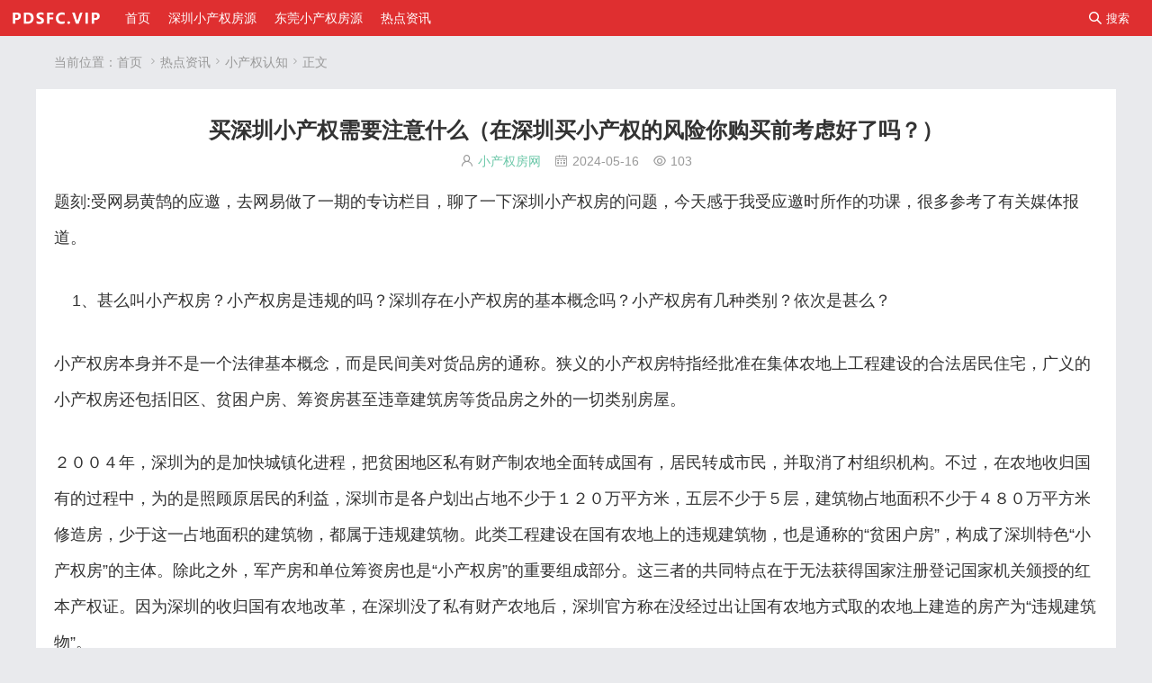

--- FILE ---
content_type: text/html; charset=utf-8
request_url: http://www.xcq118.com/post-11610.html
body_size: 9967
content:
<!DOCTYPE html>
<html lang="zh-Hans">

<head>
    <meta http-equiv="Content-Type" content="text/html; charset=utf-8">
    <meta name="renderer" content="webkit">
    <meta http-equiv="X-UA-Compatible" content="IE=edge">
    <meta name="viewport" content="width=device-width,minimum-scale=1,initial-scale=1">
    <meta name="bloghost" content="http://www.xcq118.com/">
    <title>买深圳小产权需要注意什么（在深圳买小产权的风险你购买前考虑好了吗？）_小产权认知_深圳小产权房网</title>
<meta name="keywords" content="买小产权房怎么找,郑州新密大隗镇的小产权房怎么办,南阳的小产权房电表怎么装,租小产权房怎么核对房东" />
<meta name="description" content="题刻:受网易黄鹄的应邀，去网易做深圳现在小产权房无人买吗了一期的专访栏目，聊了一下深圳小产权房的问题，今天感于我受应深圳红本小产权邀时所作的功课，很多参考了有关媒体报道。1、甚么叫小产权房？小产权房是违规的吗？深圳小产权销售技巧深圳存在小产权房的基本概念吗？小产权房有几..." />
<meta name="author" content="小产权房网" />
<link rel="prev" title="冯小刚还拍戏吗（拍不好剧的冯小刚，当演员能赢吗？）(冯小刚还能拍电影吗)" href="http://www.xcq118.com/post-11606.html" /><link rel="next" title="东莞买房限购吗2020年（不限购！3980元的东莞房，你敢买吗？）(东莞买房限购政策)" href="http://www.xcq118.com/post-11609.html" /><link rel="canonical" href="http://www.xcq118.com/post-11610.html" />
            <link rel="stylesheet" type="text/css" href="http://www.xcq118.com/zb_users/theme/fccms/style/style.min.css?ver=1.1.25.1">
    <link rel="stylesheet" type="text/css" href="http://www.xcq118.com/zb_users/theme/fccms/style/font/iconfont.css">
                <link rel="apple-touch-icon" type="image/x-icon" href="http://www.xcq118.com/zb_users/theme/fccms/style/favicon.ico">
    <link rel="shortcut icon" type="image/x-icon" href="http://www.xcq118.com/zb_users/theme/fccms/style/favicon.ico">
    <link rel="icon" type="image/x-icon" href="http://www.xcq118.com/zb_users/theme/fccms/style/favicon.ico">
            <script src="http://www.xcq118.com/zb_system/script/jquery-2.2.4.min.js"></script>
    <script src="http://www.xcq118.com/zb_system/script/zblogphp.js"></script>
    <script src="http://www.xcq118.com/zb_system/script/c_html_js_add.php"></script>
    <script src="http://www.xcq118.com/zb_users/theme/fccms/style/js/common.js"></script>
                        </head>
<body>
                <header class="593c-b8a2-2117-0e1e fixedhead">
                <div class="b8a2-2117-0e1e-d7f7 logo"><a href="http://www.xcq118.com/"><img alt="深圳小产权房网" src="http://www.xcq118.com/zb_users/theme/fccms/style/logo.png"></a></div>
        <div class="2117-0e1e-d7f7-4f4f shortcut_menu">
                        <button id="search_p"><i class="0e1e-d7f7-4f4f-6be6 iconfont">&#xe640;</i><span>搜索</span></button>
            <button id="search_m"><i class="d7f7-4f4f-6be6-d1da iconfont">&#xe640;</i><span>搜索</span></button>
        </div>
        <div class="4f4f-6be6-d1da-a571 menu">
            <button id="nav_m"><i class="6be6-d1da-a571-a9f8 iconfont">&#xe8fb;</i><span>导航</span></button>
            <ul id="menu"><li class="d1da-a571-a9f8-676f navbar-item"><a href="http://www.xcq118.com/" title="小产权房">首页</a></li><li class="a571-a9f8-676f-29e3 navbar-item"><a href="http://www.xcq118.com/category-2.html" title="深圳小产权房源">深圳小产权房源</a></li><li class="a9f8-676f-29e3-1037 navbar-item"><a href="http://www.xcq118.com/category-3.html" title="东莞小产权房源">东莞小产权房源</a></li><li class="676f-29e3-1037-80fb navbar-item"><a href="http://www.xcq118.com/category-4.html" title="小产权热点资讯">热点资讯</a></li></ul>
        </div>
        <div class="29e3-1037-80fb-04dc search" id="shead">
            <form name="search" method="post" action="http://www.xcq118.com/zb_system/cmd.php?act=search">
                <input type="text" name="q" value="" placeholder="输入关键词搜索内容" />
                <button type="submit">站内搜索</button>
            </form>
        </div>
            </header>        <div class="1037-80fb-04dc-f967 main">
  <div class="80fb-04dc-f967-a7d8 web_width">

        <div class="04dc-f967-a7d8-5996 pc">
      <div class="f967-a7d8-5996-593c breadcrumb">当前位置：<a href="http://www.xcq118.com/" title="深圳小产权房网">首页</a>
        <i class="b8a2-2117-0e1e-d7f7 iconfont">&#xe6f1;</i><a href="http://www.xcq118.com/category-4.html" title="热点资讯">热点资讯</a><i class="2117-0e1e-d7f7-4f4f iconfont">&#xe6f1;</i><a href="http://www.xcq118.com/category-56.html" title="小产权认知">小产权认知</a><i class="0e1e-d7f7-4f4f-6be6 iconfont">&#xe6f1;</i>正文        </div>    </div>
        <div class="d7f7-4f4f-6be6-d1da spm">
      <h1>买深圳小产权需要注意什么（在深圳买小产权的风险你购买前考虑好了吗？）</h1>
      <div class="4f4f-6be6-d1da-a571 info"><i class="6be6-d1da-a571-a9f8 iconfont">&#xe761;</i><a href="http://www.xcq118.com/author-1.html">小产权房网</a>&nbsp;&nbsp;&nbsp;&nbsp;<i class="d1da-a571-a9f8-676f iconfont">&#xe6c4;</i>2024-05-16&nbsp;&nbsp;&nbsp;&nbsp;<i class="a571-a9f8-676f-29e3 iconfont">&#xe6c6;</i>103</div>
      <div class="a9f8-676f-29e3-1037 content">
    <p style="font-size: 18px; line-height: 40px; text-align: left; margin-bottom: 30px;">题刻:受网易黄鹄的应邀，去网易做了一期的专访栏目，聊了一下深圳小产权房的问题，今天感于我受应邀时所作的功课，很多参考了有关媒体报道。</p>
<p style="font-size: 18px; line-height: 40px; text-align: left; margin-bottom: 30px;">&nbsp; &nbsp; 1、甚么叫小产权房？小产权房是违规的吗？深圳存在小产权房的基本概念吗？小产权房有几种类别？依次是甚么？</p>
<p style="font-size: 18px; line-height: 40px; text-align: left; margin-bottom: 30px;">小产权房本身并不是一个法律基本概念，而是民间美对货品房的通称。狭义的小产权房特指经批准在集体农地上工程建设的合法居民住宅，广义的小产权房还包括旧区、贫困户房、筹资房甚至违章建筑房等货品房之外的一切类别房屋。</p>
<p style="font-size: 18px; line-height: 40px; text-align: left; margin-bottom: 30px;">２００４年，深圳为的是加快城镇化进程，把贫困地区私有财产制农地全面转成国有，居民转成市民，并取消了村组织机构。不过，在农地收归国有的过程中，为的是照顾原居民的利益，深圳市是各户划出占地不少于１２０万平方米，五层不少于５层，建筑物占地面积不少于４８０万平方米修造房，少于这一占地面积的建筑物，都属于违规建筑物。此类工程建设在国有农地上的违规建筑物，也是通称的“贫困户房”，构成了深圳特色“小产权房”的主体。除此之外，军产房和单位筹资房也是“小产权房”的重要组成部分。这三者的共同特点在于无法获得国家注册登记国家机关颁授的红本产权证。因为深圳的收归国有农地改革，在深圳没了私有财产农地后，深圳官方称在没经过出让国有农地方式取的农地上建造的房产为“违规建筑物”。</p>
<p style="font-size: 18px; line-height: 40px; text-align: left; margin-bottom: 30px;">&nbsp; &nbsp; 2、房产具结红本和绿本，依次是指甚么？小产权房所持有的是哪一类？</p>
<p style="font-size: 18px; line-height: 40px; text-align: left; margin-bottom: 30px;">&nbsp; &nbsp; 目前深圳市签发的房产具结“红本”和“绿本”两种。</p>
<p style="font-size: 18px; line-height: 40px; text-align: left; margin-bottom: 30px;">“红本”用作在深圳不动产注册登记服务中心有正式备案注册登记的市场商品房产，业主独享该房产完全的占有、使用、收益、处分权利，或将来会独享这样的权利，很多在注册登记服务中心该案的红本，对出售的年限有管制，比如东莞市海王城附近航空公司的员工，获得的红本产权证，管制10年内不允许转让。</p>
<p style="font-size: 18px; line-height: 40px; text-align: left; margin-bottom: 30px;">“绿本”用作记述不能在市场上自由流通的房产。凡“绿本”记述的房产，一律不得买卖，只表明对房产确权。在深圳早期的绿本的颁证国家机关有乡政府和区一级政府。除此之外还有三种特殊的绿本房，是依照2013年12月30日深圳市发布《&lt;深圳市人大常委会关于贫困地区城镇化发展史遗留下来违规建筑物的处置决定&gt;试点工作方案》在缴交农地价格和罚金后，颁授的房产证。</p>
<p style="text-align:center"><img src="http://www.xcq118.com/zb_users/cache/ly_autoimg/m/MTE2MTA.png" alt="买深圳小产权需要注意什么（在深圳买小产权的风险你购买前考虑好了吗？）" title="买深圳小产权需要注意什么（在深圳买小产权的风险你购买前考虑好了吗？）" /></p>
<p style="font-size: 18px; line-height: 40px; text-align: left; margin-bottom: 30px;">一类是对于贺村信用社组织机构为解决原居民居住条件在原贫困地区集体农地上所建的“奶坛楼”，如果能交出自行履行经济关系协议书（保证奶坛楼和任何人都没此类情况），按现行公告基准农地价格的25%开户农地价格，按建筑物占地面积每万平方米处以100元罚金后，可进行处置证实，注册登记为非货品物理性质房地产。奶坛楼确权对象为村集体而非居民对个人，产权不能分割。 当中只有一个例外：原居民没其他私房，或者不想为其名下其他私房申请“红本”，当中一套可以确权给原居民对个人，但是要占用原居民两户一个“红本”的名额。</p>
<p style="font-size: 18px; line-height: 40px; text-align: left; margin-bottom: 30px;">另一类依照该办法原居民两户可处置证实3栋发展史遗留下来违规建筑物，当中一幢可按照“两户一幢”处置原则在480平方以下的占地面积，注册登记为红本货品房，除此之外三栋通过开户农地价格及罚金，可注册登记为非货品物理性质房地产也是“绿本”，3栋以上的违规建筑物不予深圳现在小产权房无人买吗证实。</p>
<p style="font-size: 18px; line-height: 40px; text-align: left; margin-bottom: 30px;">&nbsp; &nbsp; 3、有的开发商打着小产权房可以转正的幌子大肆宣传，那么小产权房到底可不可以转正？需要满足哪些条件？办理哪些手续？小产权房可以交易或者转让吗？</p>
<p style="font-size: 18px; line-height: 40px; text-align: left; margin-bottom: 30px;">根据2014年4月1日起实施的《&lt;深圳市人大常委会关于贫困地区城镇化发展史遗留下来违规建筑物的处置决定&gt;试点工作方案》，进入试点范围的部分发展史遗留下来违章建筑可获“确权”，办理合法的产权注册登记。，</p>
<p style="font-size: 18px; line-height: 40px; text-align: left; margin-bottom: 30px;">可以确权的发展史遗留下来违规建筑物必须是2009年6月2日之前所建成，必须为原居民或者贺村集体所建的私房。对于原居民来说，两户有一个指标可以获得“红本”，它可以是一幢违章建筑私房，也可以是一套违章建筑私房（比如居民购买的村集体奶坛楼中的一套），在完成缴交农地价格（按照申请转成货品物理性质时的公告基准农地价格的10%开户农地价格）手续后，可以获得“红本”，“红本”产权占地面积不能高于480万平方米。</p>
<p style="font-size: 18px; line-height: 40px; text-align: left; margin-bottom: 30px;">　 &nbsp;特别提醒，依照处置发展史遗留下来问题的相关规定，原居民两户可申请一个“红本”， &nbsp;非原居民则不可能获得房产深圳红本小产权权证</p>
<p style="font-size: 18px; line-height: 40px; text-align: left; margin-bottom: 30px;">&nbsp; &nbsp; 4、如果有见证律师介入小产权房的见证业务，那这个交易合同算是有效的吗？</p>
<p style="font-size: 18px; line-height: 40px; text-align: left; margin-bottom: 30px;">深圳市司法局和律师协会已三令五申禁止律师事务所对小产权房进行见证，避免购房者可能被误导以为购买是有法律保障的。律师见证的前提是当事人行为合法，不合法的是见证没用，搞不好律师还要承担赔偿责任。</p>
<p style="font-size: 18px; line-height: 40px; text-align: left; margin-bottom: 30px;">深圳市司法局依次在2009年和2016年二次发文明确禁止律师事务所和公证国家机关办理，提供律师见证和司法公证服务。依次为：1、深司[2009]221号《关于严禁为违规建筑物销售行为提供公证和律师见证服务的通知》；2、深司[2016]30号《深圳市司法局关于禁止为违规工程建设提供公证、见证的通知》。</p>
<p style="font-size: 18px; line-height: 40px; text-align: left; margin-bottom: 30px;">见证，在2013年被深圳市律师协议按照违规予以处罚。</p>
<p style="font-size: 18px; line-height: 40px; text-align: left; margin-bottom: 30px;">&nbsp; &nbsp; 5、对于已经购买了小产权房的购房者，一旦面临强拆，要怎样才深圳小产权销售技巧能最大程度的维护自己的合法权益呢？对于深圳的发展史存量违章建筑要如何处置才能保护已购房者的利益？</p>
<p style="font-size: 18px; line-height: 40px; text-align: left; margin-bottom: 30px;">很多人认为，自己购买的小产权房，可以在拆迁时转正，实际上这里面存在很大的误区。因为交易不合法，面对拆迁的利益驱动，原来的出售人可以回要求收回房产，在法律上，无效合同他的确是可以收回，我已经见过很多这样的官司了。即便他不收回，拆迁时的谈判也是政府和集体或大业主谈，你没农地的使用手续，不会直接和你单独的两户去谈。因为交易行为不受法律保护，购房人并非合法的产权人，所以无法得到对产权进行的拆迁补偿，而作为实际使用人所得到的拆迁补偿与产权补偿相比微乎其微。唯一要做的是保留交易凭据，始终保持占有状态，占有也是物权的外在表现形式，一定要记住，你丧失了占有权，你的诉求就很难有人理会了。</p>
<p style="font-size: 18px; line-height: 40px; text-align: left; margin-bottom: 30px;">6、1992年、2004年、2009年及2014年都相继出台了关于深圳违章建筑的政策。并且这些对于违章建筑的处置方式也是在不断让步中，如92年实行的《深圳经济特区处置发展史遗留下来违规私房若干规定》中规定，1999年3月5日以后新建、改建、扩建违规建筑物的违规行为，要按照有关法律法规的规定从严查处。但在09年出台的《深圳市人大常委会关于贫困地区城镇化发展史遗留下来违规建筑物的处置决定》中就变成了，对那些不符合92年“双规”规定的违章建筑允许可以临时使用并且给予一定的拆除补偿。这说明了政府的甚么态度？</p>
<p style="font-size: 18px; line-height: 40px; text-align: left; margin-bottom: 30px;">深圳经济特区成立初期开始，一开始是鼓励贫困户利用贫困地区的集体农地合作筹建这种不具备房屋产权的“小产权房”，以容纳来自全国各地的开拓者，随着经济的发展，政策一直在变化。2004年的《决定》是必要强调重罚，2009年《决定》则强调了“尊重发展史、宽严相济”的原则，提出区别情况依次采用证实产权、依法拆除或者没收、临时使用等方式处置，“临时使用”的处置方式等于承认了违规建筑物的使用权，对2009年6月2日以前的符合一定条件的违规建筑物，在办理一定手续后可以给与原住民办理红本产权证。13年以后到现在，对违规建筑物的打击则一直是处于高压的态势。</p>
<p style="font-size: 18px; line-height: 40px; text-align: left; margin-bottom: 30px;">7、最近龙华的三栋小产权楼将要被强拆，是否意味着政府对于小产权房的处置态度已经发生了变化呢？</p>
<p style="font-size: 18px; line-height: 40px; text-align: left; margin-bottom: 30px;">目以待10月8日的拆除进展。</p>
<p style="font-size: 18px; line-height: 40px; text-align: left; margin-bottom: 30px;">&nbsp; &nbsp; 8、小产权房在法律上的界定是违规的，那么为甚么还是有很多人想要购买小产权房？是因为不知情？还是因为觉得有机可趁？</p>
<p style="font-size: 18px; line-height: 40px; text-align: left; margin-bottom: 30px;">购买前其实都知道有风险，可购买的理由很多，有的是真没钱需要有个家居住，有的是因为限购政策没购房资格了，还需要投资，还有的是为的是逃避债务，欠了外债不敢购买货品房，怕被法院查封拍卖。</p>
<p style="font-size: 18px; line-height: 40px; text-align: left; margin-bottom: 30px;">购买的心态主要是看人家都买了，我买了也不会有事。买小产权的人， 最爱讲的是，为啥盖房的时候，政府不监管，让他盖好卖给我了，你说这不合法。实际上我经常和他们讲，这是二个法律关系，政府监管是行政问题，监管缺失不代表你的购买行为合法。你比如，犯罪分子弄个印刷厂印制了假钞票，当时政府没有监管到，你不就不能用他印的时候你政府没监管，我就可以在市场上购买伪钞来消费。政府监管的缺失的确有，但这不是你明知道这类房产没预售许可证的情况下，你就可以购买。监管出了问题，可以追究监管者的责任，但是不能说监管有问题，你的购买行为就合法。想赌一把没人拦着，但是不要说因为政府你没监管，就要承认我的购买行为合法，就要给我确权，因为你这这逻辑真不行。</p>
<p style="font-size: 18px; line-height: 40px; text-align: left; margin-bottom: 30px;">&nbsp; &nbsp; 9、你手头上有没处置过相关的案例，最后是怎样的一个判处?</p>
<p style="font-size: 18px; line-height: 40px; text-align: left; margin-bottom: 30px;">我接待这样的咨询很多，具体诉讼的不多，因为啥，因为以前小产权的案件法院不予受理的，最近政策放松了可以受理。但是合同本身无效，受理后的结果，其实大家都知道了。业主退钱，买家还房，有极个别的，买家退房，业主还不用退钱，买家以前给的钱算是你这几年的占用使用费了。</p>
<p style="font-size: 18px; line-height: 40px; text-align: left; margin-bottom: 30px;">——周争锋2016年9月1日写于深圳</p>
<p style="font-size: 18px; line-height: 40px; text-align: left; margin-bottom: 30px;">&nbsp; &nbsp; &nbsp;转载请注明出处</p>
<br>怎么发布小产权卖房信息 不小心买到小产权怎么办 小产权怎么更换房产证的名字 </p>
</div>
            <div class="676f-29e3-1037-80fb tags">
        <p><i class="29e3-1037-80fb-04dc iconfont">&#xe6c5;</i><a href="http://www.xcq118.com/tags-1557.html" title="买小产权房怎么找">买小产权房怎么找</a><a href="http://www.xcq118.com/tags-27400.html" title="郑州新密大隗镇的小产权房怎么办">郑州新密大隗镇的小产权房怎么办</a><a href="http://www.xcq118.com/tags-18103.html" title="南阳的小产权房电表怎么装">南阳的小产权房电表怎么装</a><a href="http://www.xcq118.com/tags-11796.html" title="租小产权房怎么核对房东">租小产权房怎么核对房东</a></p>
      </div>
          </div>
        <div class="1037-80fb-04dc-f967 spm">
<div id="comments">
	<h3>网友评论</h3>
    <div class="80fb-04dc-f967-a7d8 compost">
	<form id="frmSumbit" target="_self" method="post" action="http://www.xcq118.com/zb_system/cmd.php?act=cmt&amp;postid=11610&amp;key=5241698d4a3c1b13c3309f399ffc6176">
		<input type="hidden" name="inpId" id="inpId" value="11610"/>
		<input type="hidden" name="inpRevID" id="inpRevID" value="0"/>
			<div class="04dc-f967-a7d8-5996 com_name"><a rel="nofollow" id="cancel-reply" href="#comments" style="display:none;"><span>取消回复</span></a></div>
			<div class="f967-a7d8-5996-593c com_info">
			<ul>
				<li>
					<input class="b8a2-2117-0e1e-d7f7 ipt" type="text" name="inpName" id="inpName" value="访客" tabindex="2" placeholder="昵称(必填)">
				</li>
				<li>
					<input class="2117-0e1e-d7f7-4f4f ipt" type="text" name="inpEmail" id="inpEmail" value="" tabindex="3" placeholder="邮箱">
				</li>
				<li>
					<input class="0e1e-d7f7-4f4f-6be6 ipt" type="text" name="inpHomePage" id="inpHomePage" value="" tabindex="4" placeholder="网址">
				</li>
							</ul></div>
					<div class="d7f7-4f4f-6be6-d1da com_box">
			<textarea placeholder="◎欢迎参与讨论，请在这里发表您的看法、交流您的观点。" class="4f4f-6be6-d1da-a571 textarea" name="txaArticle" id="txaArticle" cols="100" rows="5" tabindex="1"></textarea>
		</div>
		<div class="6be6-d1da-a571-a9f8 com_info">
			<button name="sumbit" type="submit" id="submit" tabindex="5" onclick="return zbp.comment.post()">提交评论</button>
		</div>
	</form>
</div>    <div class="d1da-a571-a9f8-676f comlist">
        <label id="AjaxCommentBegin"></label>
		                <label id="AjaxCommentEnd"></label>
	</div>
</div>
</div>
    
    <div class="a571-a9f8-676f-29e3 spm">
      <h3>相关文章</h3>
      <ul class="a9f8-676f-29e3-1037 list-index">
                <li><div class="676f-29e3-1037-80fb pic"><a href="http://www.xcq118.com/post-14165.html" title="东城区的房子多少钱（手握100万，东城买房攻略！）(东城区 房子)"><img src="http://www.xcq118.com/zb_users/cache/ly_autoimg/m/MTQxNjU.png" alt="东城区的房子多少钱（手握100万，东城买房攻略！）(东城区 房子)"></a></div><h2><a href="http://www.xcq118.com/post-14165.html" title="东城区的房子多少钱（手握100万，东城买房攻略！）(东城区 房子)">东城区的房子多少钱（手握100万，东城买房攻略！）(东城区 房子)</a></h2><div class="29e3-1037-80fb-04dc info"><span><i class="1037-80fb-04dc-f967 iconfont">&#xe761;</i><a href="http://www.xcq118.com/author-1.html" title="小产权房网">小产权房网</a></span><span><i class="80fb-04dc-f967-a7d8 iconfont">&#xe6c4;</i>2024-08-19</span></div></li>                <li><div class="04dc-f967-a7d8-5996 pic"><a href="http://www.xcq118.com/post-14152.html" title="东坑小学的学费多少（东坑小学小产权房统建楼​《世纪豪庭》东坑镇中心广场小产权房东坑中心小学旁小产权房​三栋大型统建楼发绿本免费停车位）"><img src="http://www.xcq118.com/zb_users/cache/ly_autoimg/m/MTQxNTI.png" alt="东坑小学的学费多少（东坑小学小产权房统建楼​《世纪豪庭》东坑镇中心广场小产权房东坑中心小学旁小产权房​三栋大型统建楼发绿本免费停车位）"></a></div><h2><a href="http://www.xcq118.com/post-14152.html" title="东坑小学的学费多少（东坑小学小产权房统建楼​《世纪豪庭》东坑镇中心广场小产权房东坑中心小学旁小产权房​三栋大型统建楼发绿本免费停车位）">东坑小学的学费多少（东坑小学小产权房统建楼​《世纪豪庭》东坑镇中心广场小产权房东坑中心小学旁小产权房​三栋大型统建楼发绿本免费停车位）</a></h2><div class="f967-a7d8-5996-593c info"><span><i class="b8a2-2117-0e1e-d7f7 iconfont">&#xe761;</i><a href="http://www.xcq118.com/author-1.html" title="小产权房网">小产权房网</a></span><span><i class="2117-0e1e-d7f7-4f4f iconfont">&#xe6c4;</i>2024-08-18</span></div></li>                <li><div class="0e1e-d7f7-4f4f-6be6 pic"><a href="http://www.xcq118.com/post-14135.html" title="世界杯出场纪录（世界杯开幕倒计时 谁最有冠军相？世界级神棍的话还能应验吗？）"><img src="http://www.xcq118.com/zb_users/cache/ly_autoimg/m/MTQxMzU.png" alt="世界杯出场纪录（世界杯开幕倒计时 谁最有冠军相？世界级神棍的话还能应验吗？）"></a></div><h2><a href="http://www.xcq118.com/post-14135.html" title="世界杯出场纪录（世界杯开幕倒计时 谁最有冠军相？世界级神棍的话还能应验吗？）">世界杯出场纪录（世界杯开幕倒计时 谁最有冠军相？世界级神棍的话还能应验吗？）</a></h2><div class="d7f7-4f4f-6be6-d1da info"><span><i class="4f4f-6be6-d1da-a571 iconfont">&#xe761;</i><a href="http://www.xcq118.com/author-1.html" title="小产权房网">小产权房网</a></span><span><i class="6be6-d1da-a571-a9f8 iconfont">&#xe6c4;</i>2024-08-18</span></div></li>                <li><div class="d1da-a571-a9f8-676f pic"><a href="http://www.xcq118.com/post-14089.html" title="上早鹊山旧改公示（龙华上早鹊山旧改项目）(龙华上早新村要旧改吗)"><img src="http://www.xcq118.com/zb_users/cache/ly_autoimg/m/MTQwODk.png" alt="上早鹊山旧改公示（龙华上早鹊山旧改项目）(龙华上早新村要旧改吗)"></a></div><h2><a href="http://www.xcq118.com/post-14089.html" title="上早鹊山旧改公示（龙华上早鹊山旧改项目）(龙华上早新村要旧改吗)">上早鹊山旧改公示（龙华上早鹊山旧改项目）(龙华上早新村要旧改吗)</a></h2><div class="a571-a9f8-676f-29e3 info"><span><i class="a9f8-676f-29e3-1037 iconfont">&#xe761;</i><a href="http://www.xcq118.com/author-1.html" title="小产权房网">小产权房网</a></span><span><i class="676f-29e3-1037-80fb iconfont">&#xe6c4;</i>2024-08-16</span></div></li>                <li><div class="29e3-1037-80fb-04dc pic"><a href="http://www.xcq118.com/post-14060.html" title="万江附近的小产权房（2023东莞万江小产权房有哪些？）(东莞万江小产权新楼盘)"><img src="http://www.xcq118.com/zb_users/cache/ly_autoimg/m/MTQwNjA.png" alt="万江附近的小产权房（2023东莞万江小产权房有哪些？）(东莞万江小产权新楼盘)"></a></div><h2><a href="http://www.xcq118.com/post-14060.html" title="万江附近的小产权房（2023东莞万江小产权房有哪些？）(东莞万江小产权新楼盘)">万江附近的小产权房（2023东莞万江小产权房有哪些？）(东莞万江小产权新楼盘)</a></h2><div class="1037-80fb-04dc-f967 info"><span><i class="80fb-04dc-f967-a7d8 iconfont">&#xe761;</i><a href="http://www.xcq118.com/author-1.html" title="小产权房网">小产权房网</a></span><span><i class="04dc-f967-a7d8-5996 iconfont">&#xe6c4;</i>2024-08-15</span></div></li>                <li><div class="f967-a7d8-5996-593c pic"><a href="http://www.xcq118.com/post-14262.html" title="东莞东坑小产权房《松湖新城》800米双地铁口，东坑镇政府中心，周末冲刺活动价，送首付，送首付20万现金"><img src="http://www.xcq118.com/zb_users/cache/ly_autoimg/m/MTQyNjI.png" alt="东莞东坑小产权房《松湖新城》800米双地铁口，东坑镇政府中心，周末冲刺活动价，送首付，送首付20万现金"></a></div><h2><a href="http://www.xcq118.com/post-14262.html" title="东莞东坑小产权房《松湖新城》800米双地铁口，东坑镇政府中心，周末冲刺活动价，送首付，送首付20万现金">东莞东坑小产权房《松湖新城》800米双地铁口，东坑镇政府中心，周末冲刺活动价，送首付，送首付20万现金</a></h2><div class="b8a2-2117-0e1e-d7f7 info"><span><i class="2117-0e1e-d7f7-4f4f iconfont">&#xe761;</i><a href="http://www.xcq118.com/author-1.html" title="小产权房网">小产权房网</a></span><span><i class="0e1e-d7f7-4f4f-6be6 iconfont">&#xe6c4;</i>2024-08-15</span></div></li>                <li><div class="d7f7-4f4f-6be6-d1da pic"><a href="http://www.xcq118.com/post-14053.html" title="万江新楼盘价格查询（在万江买房？先看6月最新报价单，别买贵！ 幸福里有好房）"><img src="http://www.xcq118.com/zb_users/cache/ly_autoimg/m/MTQwNTM.png" alt="万江新楼盘价格查询（在万江买房？先看6月最新报价单，别买贵！ 幸福里有好房）"></a></div><h2><a href="http://www.xcq118.com/post-14053.html" title="万江新楼盘价格查询（在万江买房？先看6月最新报价单，别买贵！ 幸福里有好房）">万江新楼盘价格查询（在万江买房？先看6月最新报价单，别买贵！ 幸福里有好房）</a></h2><div class="4f4f-6be6-d1da-a571 info"><span><i class="6be6-d1da-a571-a9f8 iconfont">&#xe761;</i><a href="http://www.xcq118.com/author-1.html" title="小产权房网">小产权房网</a></span><span><i class="d1da-a571-a9f8-676f iconfont">&#xe6c4;</i>2024-08-15</span></div></li>                <li><div class="a571-a9f8-676f-29e3 pic"><a href="http://www.xcq118.com/post-14048.html" title="万江小产权房有哪些（东莞万江统建楼万江小产权房《河畔雅居》大阳台采光好 《河畔雅居》高端大堂精装修 首付三层 通风采光《河畔雅居》 外阳台 宅基地）"><img src="http://www.xcq118.com/zb_users/cache/ly_autoimg/m/MTQwNDg.png" alt="万江小产权房有哪些（东莞万江统建楼万江小产权房《河畔雅居》大阳台采光好 《河畔雅居》高端大堂精装修 首付三层 通风采光《河畔雅居》 外阳台 宅基地）"></a></div><h2><a href="http://www.xcq118.com/post-14048.html" title="万江小产权房有哪些（东莞万江统建楼万江小产权房《河畔雅居》大阳台采光好 《河畔雅居》高端大堂精装修 首付三层 通风采光《河畔雅居》 外阳台 宅基地）">万江小产权房有哪些（东莞万江统建楼万江小产权房《河畔雅居》大阳台采光好 《河畔雅居》高端大堂精装修 首付三层 通风采光《河畔雅居》 外阳台 宅基地）</a></h2><div class="a9f8-676f-29e3-1037 info"><span><i class="676f-29e3-1037-80fb iconfont">&#xe761;</i><a href="http://www.xcq118.com/author-1.html" title="小产权房网">小产权房网</a></span><span><i class="29e3-1037-80fb-04dc iconfont">&#xe6c4;</i>2024-08-15</span></div></li>                <li><div class="1037-80fb-04dc-f967 pic"><a href="http://www.xcq118.com/post-14021.html" title="一家三口旅游订几间房（一家三口不能同住标间？北京有这规定吗？）(一家三口出门订几间房)"><img src="http://www.xcq118.com/zb_users/cache/ly_autoimg/m/MTQwMjE.png" alt="一家三口旅游订几间房（一家三口不能同住标间？北京有这规定吗？）(一家三口出门订几间房)"></a></div><h2><a href="http://www.xcq118.com/post-14021.html" title="一家三口旅游订几间房（一家三口不能同住标间？北京有这规定吗？）(一家三口出门订几间房)">一家三口旅游订几间房（一家三口不能同住标间？北京有这规定吗？）(一家三口出门订几间房)</a></h2><div class="80fb-04dc-f967-a7d8 info"><span><i class="04dc-f967-a7d8-5996 iconfont">&#xe761;</i><a href="http://www.xcq118.com/author-1.html" title="小产权房网">小产权房网</a></span><span><i class="f967-a7d8-5996-593c iconfont">&#xe6c4;</i>2024-08-14</span></div></li>                <li><div class="b8a2-2117-0e1e-d7f7 pic"><a href="http://www.xcq118.com/post-14006.html" title="《小产权房屋买卖协议书》样本图（《小产权房屋买卖协议书》样本）(小产权房屋买卖协议有法律效力吗)"><img src="http://www.xcq118.com/zb_users/cache/ly_autoimg/m/MTQwMDY.png" alt="《小产权房屋买卖协议书》样本图（《小产权房屋买卖协议书》样本）(小产权房屋买卖协议有法律效力吗)"></a></div><h2><a href="http://www.xcq118.com/post-14006.html" title="《小产权房屋买卖协议书》样本图（《小产权房屋买卖协议书》样本）(小产权房屋买卖协议有法律效力吗)">《小产权房屋买卖协议书》样本图（《小产权房屋买卖协议书》样本）(小产权房屋买卖协议有法律效力吗)</a></h2><div class="2117-0e1e-d7f7-4f4f info"><span><i class="0e1e-d7f7-4f4f-6be6 iconfont">&#xe761;</i><a href="http://www.xcq118.com/author-1.html" title="小产权房网">小产权房网</a></span><span><i class="d7f7-4f4f-6be6-d1da iconfont">&#xe6c4;</i>2024-08-13</span></div></li>              </ul>
    </div>
    
      </div>
</div><footer>
        <div class="4f4f-6be6-d1da-a571 web_width">
                                <p>Copyright Your WebSite.Some Rights Reserved.                        &nbsp;&nbsp;<a target="_blank" rel="nofollow" href=""><img class="6be6-d1da-a571-a9f8 gongan" src="http://www.xcq118.com/zb_users/theme/fccms/style/images/gongan.png" alt="公安备案查询">粤ICP备19021454号-1</a>&nbsp;&nbsp;Powered By <a target="_blank" rel="nofollow" href="https://www.zblogcn.com/">Z-BlogPHP 1.7.4</a></p>
        </div>
</footer>
</body>

</html><!--98.98 ms , 15 queries , 4519kb memory , 0 error-->

--- FILE ---
content_type: text/css
request_url: http://www.xcq118.com/zb_users/theme/fccms/style/style.min.css?ver=1.1.25.1
body_size: 6592
content:
/*基于Z-blogphp开发，fccms地方房地产网站原创主题模板*/
/*河南燕山网络科技有限公司 版权所有*/
/*QQ：94185858*/
/*原创作品，盗版、仿站、抄袭必追求法律责任*/
@charset "UTF-8";
html{word-wrap:break-word;word-break:break-all}
body{background: #e9eaed; color:#333;font-size:14px;font-family:"PingFang SC",-apple-system,BlinkMacSystemFont,Roboto,"Helvetica Neue",Helvetica,Arial,"Hiragino Sans GB","Source Han Sans","Noto Sans CJK Sc","Microsoft YaHei","Microsoft Jhenghei",sans-serif}
*{-webkit-box-sizing:border-box;-moz-box-sizing:border-box;box-sizing:border-box;word-wrap: break-word;margin:0;padding:0;outline:0;border:0;-webkit-tap-highlight-color:transparent}
a{color:#333;text-decoration:none;transition:all .15s ease 0s}
a:hover{color:#f91b06;text-decoration:none}
button{background:0 0}
button:focus,input:focus,textarea:focus{outline:0}
ol,ul{list-style-type:none}
i{font-style:normal}
img{height:auto;max-width:100%;border:0;vertical-align:middle;-webkit-transition:1s ease 0s;-moz-transition:1s ease 0s;-o-transition:1s ease 0s;transition:1s ease 0s;-webkit-transform:rotateZ(0);-moz-transform:rotateZ(0);-o-transform:rotateZ(0);transform:rotateZ(0)}
video{width:100%!important;height:auto!important}
video::-internal-media-controls-download-button{display:none}
video::-webkit-media-controls-enclosure{overflow:hidden}
video::-webkit-media-controls-panel{width:calc(100%)}
.icon {
  width: 1em;
  height: 1em;
  vertical-align: -0.15em;
  fill: currentColor;
  overflow: hidden;
}
.mb20 {margin-bottom:20px;}
.red {color:#fd5133}
.clear{clear:both}
.web_width{margin:0 auto;position: relative;max-width:1200px;}
.aa1200 a{display:block;margin:20px 0;height:100%;}
.aa1200 img{width:100%;height:100%;vertical-align:middle}
header{height:40px;position:fixed;top:0;width:100%;z-index:9999;background:#df2f30; transition: top .5s;}
.hide {top:-40px;}
.logo{margin:5px 5px 0 10px;float:left;height:30px;overflow:hidden}
.logo img{height:30px;width:auto!important}
.shortcut_menu{float:right;margin-right:15px;}
.shortcut_menu button , .shortcut_menu a.button , .menu button{height:40px;float:right;line-height:40px;cursor:pointer;background:transparent;color:#fff;padding:0 15px;display: block;}
.shortcut_menu button i , .shortcut_menu a.button i, .menu button i{padding-right:5px;font-size:14px;}
.shortcut_menu .user {height:40px;float:right;line-height:40px;position:relative;display: block;padding:0;}
.shortcut_menu .user #user{display:none;position:absolute;right:50%;margin-right:-40px;top:40px;background: #fff;box-shadow: 0 1px 3px #f5e5e5;text-align: center;}
.shortcut_menu .user #user a{ width: 80px;line-height:36px;display: block;}
.shortcut_menu .user #user a:hover{color:#ffff; background:#df2f30 }
header .web_width .shortcut_menu{margin-right: 0px;}
.menu{float:left;height:40px;line-height:40px;position:relative;padding:0;margin-left:10px;display: block;min-width:50%;}
#menu{overflow:hidden;text-overflow:ellipsis;white-space:nowrap;color:#fff;}
#menu li{line-height:40px;display:inline}
#menu li a{padding:0 15px;color:#fff}
#menu li a:hover{-moz-opacity:0.9;opacity: 0.9;}
#nav_m , #search_m , #user_m{display:none;}
.home_head{min-height:180px;background-repeat:no-repeat;background-position:top;background-size:cover;z-index:99;position:relative}
.home_head::after{background:#17191c;content:"";display:block;height:100%;position:absolute;top:0;width:100%;z-index:-1;opacity:.5}
.home_search{padding:150px 20px 50px 20px;} 
.home_search .search{margin:20px 0; }
.site_title{text-align: center;overflow: hidden;padding-bottom:20px;}
.site_title h1{font-size:56px;line-height:56px;color:#fff;font-weight: normal;}
#switch {height:38px;margin:0 0 10px 0;box-sizing: border-box;}
#switch li{font-size:14px;display: inline-block;line-height:38px;color:rgba(255, 255, 255, 0.8);padding:0 25px;cursor: pointer;box-sizing: border-box;}
#switch li.act_active{background: linear-gradient(to top,rgba(255, 255, 255, 0),rgba(255, 255, 255, 0.3))!important;background: rgba(255, 255, 255, 0.3);}
/**网站搜索**/
#shead{background:#fff;box-shadow:0 1px 3px #f5e5e5;z-index:999;max-width:1200px;margin:0 auto;padding:20px;display: none;box-sizing: border-box;}
.search{width:100%;overflow: hidden;}
.search form{overflow:hidden;position:relative;width:100%;margin:0 auto}
.search input{border:1px solid #ccc;height:38px;line-height:38px;background:#fff;padding:0 110px 0 10px!important;color:#999;width:100%;box-sizing:border-box}
.search input:focus{border:1px solid #df2f30}
.search button{position:absolute;line-height:38px;height:38px;cursor:pointer;background-color:#df2f30;color:#fff;width:100px;right:0;top:0}
.search button:hover{-moz-opacity:.9;opacity:.9}
/**网站搜索**/
.main{margin:0;padding-top:40px;overflow: hidden;}
.home_page{margin:0;padding-top:0;overflow: hidden;}
.spm{margin:20px 0;padding:20px 20px 10px 20px;display:block;background: #fff;}
.spm h3{line-height:20px;font-size:20px;margin-bottom:20px;font-weight: normal;}
.spm h3 i{font-size:20px;margin-right:5px;}
.spm h3 span{float:right;font-size:12px;}
.spm h3 span i{font-size:12px;margin-right:0;}
.spm h3 span a{color:#b2b2b2;}
/**当前位置**/
.breadcrumb{padding:0 20px;color:#999;margin-top:20px;overflow: hidden;}
.breadcrumb a{color:#999;}

/*首页和列表页当前分类子分类*/
.catalog , .lower ul {margin-right:-25px;}
.catalog span{color:rgba(255, 255, 255, 0.8);}
.catalog span , .lower span{font-size:14px;margin-right:10px;}
.catalog li , .lower ul li{display:inline-block;line-height:20px;margin-bottom:10px;box-sizing: border-box;margin-right:25px;}
.catalog li a{color:#e9eaed;}
.lower{margin-bottom:20px;padding-bottom:10px;border-bottom:1px solid #e9eaed}
.lower span{color:#333;}
.abstract{background: #f7f8ff;padding:10px 15px;line-height:175%;color: #999;border:1px solid #e5eaff;margin-bottom:20px;}

/**产品列表**/
.list-house , .list-photo{display:block;overflow:hidden;margin-right:-2%;}
.list-house li {padding:20px 0;width:23%;margin-right:2%;overflow: hidden;border-top: solid 1px #e9eaed; box-sizing: border-box;float:left;}
.list-house li:first-child , .list-house li:nth-child(2) , .list-house li:nth-child(3) , .list-house li:nth-child(4) , .list-photo li:first-child , .list-photo li:nth-child(2) , .list-photo li:nth-child(3) , .list-photo li:nth-child(4){border-top: 0;padding:0 0 20px 0;}
.list-house li h2{font-size:16px;line-height:30px;overflow:hidden;font-weight: normal;text-overflow:ellipsis;white-space:nowrap;}
.list-house li h2 span{padding:0 5px;line-height:20px;position: relative;top:3px;float:right;display: inline-block;border-radius: 5px;font-size:14px;font-weight: normal;}
span.zs{background:#df2f30!important;color:#ffffff!important;}
span.ds{background:#7082c2!important;color:#ffffff!important;}
span.zz{background:#53ac5d!important;color:#ffffff!important;}
span.sw{background:#f2f2f2!important;color:#999999!important;}

.list-house li .houseimg , .list-photo li .houseimg{position:relative;padding-top:60%;width:100%;;margin-bottom:10px;}
.list-house li .houseimg img , .list-photo li .houseimg img{position:absolute;top:0;left:0;width:100%;height:100%;object-fit:cover}
.list-house li .price{margin-bottom:0;font-size:14px;line-height:24px;color:#999999;overflow:hidden;margin-top:7px;text-align:right;}
.list-house li .price .Hjj , .list-house li .price .fr , .list-house li .price .tg{text-align:left;float:left;}

.list-house li .Hts{line-height:20px;margin-right:-10px;position:absolute;bottom:0;left:10px;z-index: 9}
.list-house li .Hts span{color:rgba(255, 255, 255, 0.8);padding:0 8px;display: inline-block;font-size:12px;font-weight: normal;margin:0 10px 10px 0;background: rgba(0, 0, 0, 0.3);border-radius: 10px;border:1px solid rgba(255, 255, 255, 0.3)}

.price .Hjj{color:#df2f30;font-size:16px;margin-right:5px;}
.price .fr{color:#36ad1f;font-size:16px;}
.price .tg{font-size:14px;border:1px solid #c7c9d1; border-radius: 5px; padding:0 5px; box-sizing: border-box; line-height: 22px;display: block;}
.price .au{float:right;}
.price .au a{color:#6bc7a8}
.price i{margin-right:5px;color:#999999;font-size:14px;}
.list-photo li{padding:20px 0;width:23%;margin-right:2%;overflow: hidden;box-sizing: border-box;float:left;}
.list-photo li .houseimg{margin:0!important;}
.list-photo li h2 {position: absolute;bottom:0;left:0;right:0;padding:0 10px;z-index: 9;color:rgba(255, 255, 255, 0.8); background: rgba(0, 0, 0, 0.3); font-size:16px;line-height:30px;overflow:hidden;font-weight: normal;text-align: center;text-overflow:ellipsis;white-space:nowrap;}

/**文章资讯列表**/
.news{margin-right:-2%;display:block;overflow:hidden;}
.news li{padding:20px 0;float: left;margin-right:2%;overflow: hidden;border-top: solid 1px #e9eaed; width:48%;}
.news li:first-child , .news li:nth-child(2) {border-top: 0;padding:0 0 20px 0;}
.news li h2{font-size:16px;line-height:24px;font-weight: normal;overflow:hidden;text-overflow:ellipsis;white-space:nowrap;}
.news li h2 span{font-size:12px;padding:0 5px;color:#fff;background:#8cacd9;margin-left:5px;border-radius: 3px; float:right;}
.news li p{font-size:14px;line-height:20px;height:20px;overflow:hidden;text-overflow:ellipsis;white-space:nowrap;margin-top:7px;color:#999;}
.news li p span{margin-right:5px;}
.news li p span.Hjj{color:#df2f30;font-size:16px;margin-right:5px;}
.news li p span.fr{color:#36ad1f;}
.news li p span.tg{font-size:12px;border:1px solid #c7c9d1; border-radius: 3px; padding:0 3px; box-sizing: border-box; line-height: 18px;}
.news li .info {text-align:left;font-size:14px;color:#999;line-height:20px;height:20px;overflow:hidden;margin:7px 0 0 0;}
/**图文列表***/ 
.list-it{overflow: hidden; }
.list-it li {padding:20px 0; overflow: hidden;display: block; border-top: solid 1px #e9eaed;position: relative;}
.list-it li .jian{position: absolute;right:0;top:15px;line-height:40px;color:#ff0000;font-size:40px;z-index: 99;}
.list-it li:first-child{border-top: 0;padding: 0 0 20px 0;}
.list-it li  .pic { float: right; width: 155px; height: 103px;  margin-left: 15px; vertical-align: middle;overflow: hidden;}
.list-it li  .pic img { width: 100%; height: 103px;object-fit: cover;     vertical-align: middle;}
.list-it li  h2 { font-size:16px;line-height:24px;  overflow: hidden;font-weight: normal;}
.list-it li  p {  font-size: 14px; line-height: 20px;height: 40px;margin:10px 0;overflow: hidden;color:#999999; }
.list-it li p time{margin-right:10px;border-right:1px solid #999;padding-right:10px}
.list-it li .info{text-align:left;margin-bottom:0;font-size:14px;color:#999}
.list-it li .info span { padding:0 20px 0 0;}
.list-index{overflow: hidden; margin-right:-2%;}
.list-index li {padding:20px 0; float: left;margin-right:2%;width:48%;overflow: hidden;display: block; border-top: solid 1px #e9eaed;}
.list-index li:first-child , .list-index li:nth-child(2) {border-top: 0;padding: 0 0 20px 0;}
.list-index li  .pic { float: left; width: 110px; height: 74px;  margin-right: 15px; vertical-align: middle;overflow: hidden;}
.list-index li  .pic img { width: 100%; height: 74px;object-fit: cover;     vertical-align: middle;}
.list-index li  h2 { font-size:16px;line-height:24px; height:48px;margin-bottom:5px; font-weight: normal; overflow: hidden;  display:-webkit-box;-webkit-line-clamp:2;-webkit-box-orient:vertical;text-overflow:clip;}
.list-index li .info{text-align:left;margin:0 -20px 2px 0;font-size:14px;line-height:20px;color:#999;}
.list-index li .info span { padding:0 20px 0 0;}
.news li:hover h2 , .list-it li:hover h2 { padding-left:5px; transition: all .3s ease;-moz-transition: all .3s ease;-webkit-transition: all .3s ease;-o-transition: all .3s ease;}
.news li p .icon{margin-right:5px;}
/**翻页**/
.pagebar{margin:5px 0 15px 0;clear:both;}
.pagebar .page{display:inline-block;background-color:#fff;line-height:32px;width:32px;border-radius:3px;margin:0 5px;color:#999;text-align:center}
.pagebar .page:hover{background-color:#df2f30;color:#fff}
.pagebar .now-page{background-color:#df2f30;color:#fff}

/**文章标题和摘要**/
.spm h1{font-size:24px;line-height:32px;text-align: center;margin-top:10px;}
.info {color:#999;text-align: center;margin:10px 0;}
.info a{color:#6bc7a8}
.info i{margin-right:5px;font-size:14px;}
.house_intr{overflow:hidden;padding:0 0 15px 0;}
.house_intr .list-house_l{float:left;width:42%;margin-right:20px;}
.house_intr .list-house_r{overflow: hidden;display: block;padding:20px 0 0 0;}
.house_intr .houseimg{position:relative;padding-top:67%;width:100%;}
.house_intr .houseimg img{position:absolute;top:0;left:0;width:100%;height:100%;object-fit:cover}

.house_intr h1{text-align:left;line-height:30px;margin:0 0 20px 0;font-size:28px;}
.house_intr h1 span{padding:0 7px;line-height:24px;position: relative;top:3px;display: inline-block;border-radius: 5px;font-size:14px;font-weight: normal;float:right;}
.house_intr p , .house_intr .price{color:#333333;line-height:150%;margin:0 0 20px 0;}
.house_intr .price .Hjj{font-size:26px;font-weight: bold;}
.house_intr .spb{font-size:14px;color:#333333;font-weight: bold;margin-right:15px;}
.house_intr p span , .house_jbqk div span{margin-right:10px;}
.house_jbqk {overflow:hidden;}
.pt15{padding-top:15px;}
.house_jbqk div{width:50%;float:left;color:#333333;line-height:150%;margin:0 0 20px 0;}
.house_intr .price .yh {margin-left:15px;color:#c1aa06;}
.house_intr .list-house_r .bt{color:#333333;line-height:150%;}
.house_intr .list-house_r .bt .call{font-size:22px;font-weight: bold;color:#df2f30;letter-spacing: 2px;}
.house_intr .list-house_r .bt a{display:inline-block;text-align: center; color:#ffffff;;background:#3382f0;  padding:0 20px;font-size:16px;line-height:36px;border-radius:3px;margin:0 30px 0 0;}
.house_intr .list-house_r .bt a i{font-size:16px;color:#fff;}
.house_intr .list-house_r .bt a:hover{opacity:0.8;}
.house_intr .list-house_r .bt i{margin-right:10px;font-size:22px;color:#df2f30;}
.tab-menu{height:42px;}
.tab-menu li{position: relative;line-height:40px;font-size:20px;margin-right:20px;font-weight: normal;display: inline-block;cursor: pointer;}
.tab-menu li:last-child{margin-right:0;}
.line{position:absolute;width:0;height:2px;background-color:#fbc0c0;top:40px;left:0;z-index:99}
.tab-content .content{font-size:14px;}
/**文章正文**/
.content{padding:0 0 10px 0;clear:both;font-size:16px;margin-top:15px;}
.content div,.content p{margin-bottom:20px;line-height:150%;}
.content div b,.content b{font-weight: bold;}
.content blockquote{margin-bottom:20px;font-size:14px;padding:20px!important;background: #f7f8ff!important;border:1px solid #e5eaff!important;}
.content blockquote:last-child , .content blockquote p:last-child{margin-bottom:0;}
.content div:last-child,.content p:last-child{margin-bottom:0;line-height:150%;}
.content h2,.content h3,.content h4,.content h5{border-bottom:0;font-weight:400;border-left:2px #8cacd9 solid;background:#eef0f3;line-height:175%;padding:5px 20px;margin:0 -20px 15px -20px}
.content img{max-width:100%!important;height:auto!important;}
.content table{border-collapse:collapse;width:100%;}
.content section{width:100%!important}
.content table td , .content table td a {border:1px solid #e6e6e6;}
.content .edui-default table tr:first-child{background:#fff;color:#999999}
.content table tr:first-child td{font-weight:700;}
.content table tr:nth-child(2n-1){background:rgba(4, 4, 4, 0.03)}
.content table td{text-align:center;padding:10px;line-height:150%;vertical-align: middle;}
.content table td a{padding:2px 5px;border-radius: 5px;text-decoration:none;text-align:center;overflow: hidden;display: block}
.edui-editor div{line-height:100%;margin-bottom:0;}

/**分享代码**/
.bshare{text-align: center;margin:10px 0 15px 0;}
/**tags标签**/
.tags{margin:10px 0 15px 0;}
.tags p{line-height:150%;}
.tags i{color:#a7a7a7;margin-right:12px;}
.tags a{margin-right:15px;}
/****评论开始***/
#comments { overflow: hidden }
.compost .com_name {width:100%;overflow:hidden;}
.compost .com_name span{ margin-right:10px;margin-bottom:15px;line-height:14px;display:block;float:left; color: #56b6e7 }
.compost .com_name a { color: #56b6e7 }
.compost .com_box { margin: 0 0 15px 0;}
.compost .com_box textarea { width: 100%; border: 1px solid #e9eaed; display: block; padding: 10px;box-sizing: border-box;  }
.compost .com_info { overflow: hidden; }
.compost .com_info ul { float: left; list-style: none; display: inline-block; margin-right: -15px; }
.compost .com_info li { float: left; margin-right: 15px; margin-bottom: 15px; }
.compost .com_info li input { width: 200px; height: 30px; line-height: 30px; padding-left: 4px; border: 1px solid #e9eaed }
.compost .com_info li span { margin-left: 4px }
.compost .com_info li span img { height: 30px; line-height: 30px; vertical-align: top }
.compost .com_info button , .fccms-box button{ background: #3382f0; border: 0; border-radius: 3px; padding: 0 25px; line-height: 36px; color: #fff; font-size: 14px; cursor:pointer; }
.compost .com_info button:hover , .fccms-box button:hover{-moz-opacity:0.9;opacity: 0.9; }
.comlist{margin-top:15px;}
.comlist ul { list-style: none; border-top: 1px solid #e9eaed; }
.comlist ul ul { margin-left: 5% }
.comlist li { overflow: hidden; padding: 15px 0; display: block; }
.comlist li.reply{padding:0!important; }
.comlist li img { float: left; width: 40px; height: 40px; border-radius: 50%; transition: 1s;-moz-transition: 1s;-webkit-transition: 1s;-o-transition: 1s;}
.comlist li:hover img {transform: rotate(360deg);-moz-transform: rotate(360deg);-webkit-transform: rotate(360deg);-o-transform: rotate(360deg);}
.comlist li .clbody { margin-left: 50px }
.clbody .cinfo { overflow: hidden }
.clbody .cinfo h5 { float: left; height: 18px; line-height: 18px; color: #56b6e7; font-size: 14px; font-weight: 400 }
.clbody .cinfo span { float: right; }
.clbody .cinfo span a { color: #56b6e7 }
.clbody em { color: #888888; height: 24px; line-height: 24px; font-size: 12px; font-style: normal; display: block }
.clbody p { line-height: 24px; color: #555555; overflow: hidden }
.clbody p a { color: #56b6e7 }
/**预约看房***/
#yuyue p{line-height:150%;margin:0 0 15px 0;color:#999;} 
.yuyue .maa li{ margin-bottom:20px;line-height: 36px;display: block;overflow: hidden;}
.yuyue .maa li input { width: 100%; line-height: 36px; padding:0 10px; border: 1px solid #e9eaed ;box-sizing: border-box; }
.yuyue .maa li input#inpVerify { width: 50%!important;float:left;}
.yuyue .maa li textarea { width: 100%; line-height: 36px; padding:0 10px; border: 1px solid #e9eaed ;box-sizing: border-box; }
.yuyue .maa_b button { background: #3382f0; border: 0; border-radius: 3px; padding: 0 25px; margin-bottom:15px;letter-spacing: 2px;line-height: 36px; color: #fff; font-size: 14px; cursor:pointer; }
.yuyue .maa_b  button:hover {-moz-opacity:0.9;opacity: 0.9; }
.yuyue .maa li img {float:left;height:36px;position: relative;top:0px;margin-left:10px;}
/**提交收录***/
.edui-default .edui-editor{width:100%;box-sizing:border-box;margin-top:5px;}

/**网站友情链接**/
.flink , .hottags{margin-right:-2%;margin-bottom:15px;overflow: hidden;}
.flink li , .hottags li{display:inline-block;margin-right:2%;line-height:200%;width:14.666666%;text-overflow: ellipsis;white-space: nowrap;overflow: hidden;}
/**网站底部**/
footer {overflow:hidden; border-top: #fc8d83 solid 2px;padding:20px 15px 15px 15px;text-align: center;}
footer ul{margin:0 -10px;line-height:150%;margin-bottom:10px;}
footer ul li{display:inline-block;padding:0 10px;}
footer ul li a{color:#666666;}
footer p {line-height:150%;color:#999999;margin-bottom:10px;}
footer p a{color:#999999;}
footer a:hover{color:#333333;}
.gongan{position:relative;top:-2px;margin-right:2px;width:16px;height:16px}
@media screen and (max-width:1280px){
.shortcut_menu button , .shortcut_menu a.button , .menu button , #menu li a {padding:0 10px}
.cobc li {width:48%;}
.cobc li:nth-child(3) {border-top: solid 1px #e9eaed; padding:20px 0;}
    .house_intr .list-house_r .bt a{width:100%;margin:0 0 20px 0; padding:0;}
}
 
@media screen and (max-width:1080px){
header .web_width .shortcut_menu{margin-right: 5px;}
.menu{float:right;width:auto;min-width:auto;}
#nav_m , #search_m , #user_m {display:block;}
#search_p , #user_p{display:none;}
#menu{position:absolute;display: none;text-align: center; z-index:999;right: 50%;margin-right: -53px;top:40px;background:#fff;box-shadow:0 1px 3px #f5e5e5}
#menu li{line-height:36px;}
#menu li a{width:110px;line-height:36px;display:block;color:#333333}
#menu li a:hover{background:#df2f30;color:#fff;}
.list-house li , .list-photo li{width:31.333333333%}    
.list-house li:nth-child(4) , .list-photo li:nth-child(4) {border-top: solid 1px #e9eaed; padding:20px 0;}  
.flink li , .hottags li{width:18%;}
}
@media screen and (max-width:720px){
.pc , .breadcrumb {display:none;}
.web_width{padding:0 15px;}
.home_search{padding:150px 5px 50px 5px;}
.shortcut_menu .user span, .shortcut_menu .submit span , #search_m span , #nav_m span {display: none;}
.shortcut_menu button i , .shortcut_menu a.button i , .menu button i {padding-right: 0;}
.house_intr .list-house_l{float:none;width:100%;} 
.site_title h1{font-size:40px;line-height:40px;}
.abstract{padding: 5px 10px;}
.spm h1 {font-size: 20px;}
/**列表版块通用自适应**/
.news , .list-index{margin-right:0;}
.news li , .list-index li{width:100%;margin-right:0;}
.list-house li , .list-photo li{width:48%;}
.news li:nth-child(2) , .list-house li:nth-child(3) , .list-pgoto li:nth-child(3) , .list-index li:nth-child(2) {border-top: solid 1px #e9eaed; padding:20px 0;}
.news li h2{font-size:16px;line-height:24px;font-weight: normal;overflow:inherit;white-space:normal;}
.list-it li  .pic { width: 110px;height:74px; margin:0 0 0 10px;   }
.list-it li  .pic img {height:74px; }
.list-it li  h2 { line-height:24px;margin-bottom:7px;min-height:48px;}
.list-it li  p { display:none; }
.list-it li  .info{margin:0;}
.house_jbqk div{width:100%;float:none;}
.flink li , .hottags li{width:23%;}
.suspension{display:none;}

footer{padding:15px 0 10px 0;}
footer p {font-size:12px}
}
@media screen and (max-width:480px){ 
.search input {padding:0 95px 0 10px!important;}
.search button {width:85px;font-size:14px;}
.search form {width:auto;}  

.list-index li h2 {  min-height:48px;height:auto; overflow: inherit; display: block;}
.list-index li .pic { float: right; margin:0 0 0 10px;} 

.list-house{margin-right:0;}
.list-house li {width:100%;margin-right:0}
.list-house li:nth-child(2){border-top: solid 1px #e9eaed; padding:20px 0;}
    .list-photo{margin-right:-3%;}
.list-photo li {margin-right:3%;width:47%;}
.list-photo li h2{font-size:14px;}
.house_intr .list-house_r .bt .call{width:100%;display:inline-block;margin-top:10px;}

.flink li , .hottags li{width:31.33333%;}

}


--- FILE ---
content_type: text/css
request_url: http://www.xcq118.com/zb_users/theme/fccms/style/font/iconfont.css
body_size: 3817
content:
@font-face {font-family: "iconfont";
  src: url('iconfont.eot?t=1599446801556'); /* IE9 */
  src: url('iconfont.eot?t=1599446801556#iefix') format('embedded-opentype'), /* IE6-IE8 */
  url('[data-uri]') format('woff2'),
  url('iconfont.woff?t=1599446801556') format('woff'),
  url('iconfont.ttf?t=1599446801556') format('truetype'), /* chrome, firefox, opera, Safari, Android, iOS 4.2+ */
  url('iconfont.svg?t=1599446801556#iconfont') format('svg'); /* iOS 4.1- */
}

.iconfont {
  font-family: "iconfont" !important;
  font-size: 16px;
  font-style: normal;
  -webkit-font-smoothing: antialiased;
  -moz-osx-font-smoothing: grayscale;
}

.icon-zixun:before {
  content: "\e601";
}

.icon-dianhua:before {
  content: "\e600";
}

.icon-yuyue:before {
  content: "\e74f";
}

.icon-moreinfo-copy:before {
  content: "\e647";
}

.icon-shijian:before {
  content: "\e620";
}

.icon-yezibiaoqian:before {
  content: "\e6c5";
}

.icon-fenlei2:before {
  content: "\e6c0";
}

.icon-xiangyou:before {
  content: "\e72a";
}

.icon-xiangzuo:before {
  content: "\e72b";
}

.icon-sousuo1:before {
  content: "\e640";
}

.icon-jiantouxiangyou:before {
  content: "\e6f1";
}

.icon-daohang:before {
  content: "\e8fb";
}

.icon-tuijian1:before {
  content: "\e610";
}

.icon-jieshao:before {
  content: "\e72f";
}

.icon-yueduliang:before {
  content: "\e6c6";
}

.icon-yonghu2:before {
  content: "\e761";
}

.icon-lianjie:before {
  content: "\e643";
}

.icon-lianjie1:before {
  content: "\e66c";
}

.icon-jurassic_calendar:before {
  content: "\e6c4";
}

